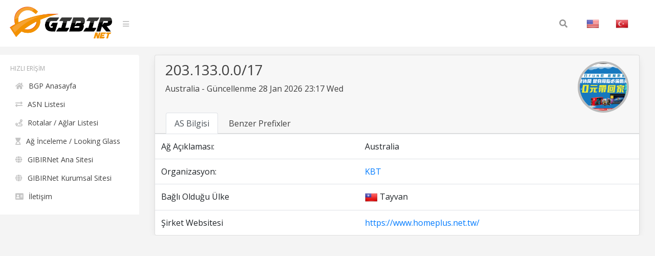

--- FILE ---
content_type: text/html; charset=UTF-8
request_url: https://bgp.gibir.net.tr/net/203.133.0.0/17/tr
body_size: 2691
content:
<!DOCTYPE html>
<html lang="tr">
<head>
    <meta charset="UTF-8">
    <meta name="viewport" content="width=device-width, initial-scale=1, shrink-to-fit=no">
    <title>203.133.0.0/17 Ağ Bilgisi | GIBIRNet BGP Araçları</title>
    <meta itemprop="description" content="203.133.0.0/17 ağ bilgisi, benzer prefixler, rotalar ve anons eden organizasyon, Australia . KBT">
    <meta name="description" content="203.133.0.0/17 ağ bilgisi, benzer prefixler, rotalar ve anons eden organizasyon, Australia . KBT" />
    <meta name="robots" content="all">
    <meta name="theme-color" content="#273578">
    <meta name="background-color" content="#273578">

    
    <link rel="alternate" href="https://bgp.gibir.net.tr/net/203.133.0.0/17/tr" hreflang="tr-tr" />
    <link rel="alternate" href="https://bgp.gibir.net.tr/net/203.133.0.0/17/en" hreflang="en-us" />
    <link rel="alternate" href="https://bgp.gibir.net.tr/net/203.133.0.0/17/en" hreflang="en-gb" />
    <link rel="canonical" href="https://bgp.gibir.net.tr/net/203.133.0.0/17"/>

    <link rel="stylesheet" href="https://bgp.gibir.net.tr/css/bootstrap.min.css">
    <link rel="stylesheet" href="https://bgp.gibir.net.tr/css/perfect-scrollbar.min.css">
    <link rel="stylesheet" href="https://bgp.gibir.net.tr/css/sidebar.min.css">
    <link rel="stylesheet" href="https://bgp.gibir.net.tr/css/style.min.css">
    <link rel="stylesheet" href="https://bgp.gibir.net.tr/font/css/all.min.css">
</head>
<body class="body body-lighten">
    <div class="d-flex" id="wrapper">
        <!-- sidebar -->
        <div class="sidebar sidebar-lighten">
            <!-- sidebar menu -->
            <div class="sidebar-menu">
                <!-- menu -->
                <ul class="list list-unstyled list-scrollbar">
                    <!-- Left menu -->
                    <li class="list-item">
                        <p class="list-title text-uppercase">Hızlı Erişim </p>
                        <ul class="list-unstyled">
                            <li><a href="https://bgp.gibir.net.tr/tr" class="list-link"><i class="fa fa-home" aria-hidden="true"></i>BGP Anasayfa</a></li>
                            <li><a href="https://bgp.gibir.net.tr/as-list/1/tr" class="list-link"><i class="fa fa-exchange-alt" aria-hidden="true"></i>ASN Listesi</a></li> 
                            <li><a href="https://bgp.gibir.net.tr/net-list/1/tr" class="list-link"><i class="fa fa-route" aria-hidden="true"></i>Rotalar / Ağlar Listesi</a></li>
                            <li><a href="https://lg.gibir.net.tr" class="list-link"><i class="fa fa-hourglass-start" aria-hidden="true"></i>Ağ İnceleme / Looking Glass</a></li>
                            <li><a href="https://gibir.net.tr" class="list-link"><i class="fa fa-globe" aria-hidden="true"></i>GIBIRNet Ana Sitesi</a></li>
                            <li><a href="https://kurumsal.gibir.net.tr/tr" class="list-link"><i class="fa fa-globe" aria-hidden="true"></i>GIBIRNet Kurumsal Sitesi</a></li>
                            <li><a href="https://gibir.net.tr/iletisim" class="list-link"><i class="fa fa-address-card" aria-hidden="true"></i>İletişim</a></li>
                            <!-- <li><a href="#" class="list-link"><i class="fa fa-bug" aria-hidden="true"></i>BGP Prefix Report</a></li>
                            <li><a href="#" class="list-link"><i class="fa fa-flag-checkered" aria-hidden="true"></i>BGP Peer Report</a></li>   
                            <li><a href="#" class="list-link"><i class="fa fa-burn" aria-hidden="true"></i>Bogon Routes</a></li>
                            <li><a href="#" class="list-link"><i class="fa fa-globe-americas" aria-hidden="true"></i>World Report</a></li>
                            <li><a href="#" class="list-link"><i class="fa fa-atom" aria-hidden="true"></i>DNS Report</a></li>
                            <li><a href="#" class="list-link"><i class="fa fa-fan" aria-hidden="true"></i>Top Host Report</a></li>
                            <li><a href="#" class="list-link"><i class="fa fa-chart-area" aria-hidden="true"></i>Internet Statistics</a></li>
                             -->
                            <!-- <li><a href="#" class="list-link"><i class="fa fa-ghost" aria-hidden="true"></i>Network Tools App</a></li> -->
                            <!-- <li><a href="#" class="list-link"><i class="fa fa-archway" aria-hidden="true"></i>Free IPv6 Tunnel</a></li> -->
                            <!-- <li><a href="#" class="list-link"><i class="fa fa-certificate" aria-hidden="true"></i>IPv6 Certification</a></li> -->
                            <!-- <li><a href="#" class="list-link"><i class="fa fa-microchip" aria-hidden="true"></i>IPv6 Progress</a></li> -->
                            <!-- <li><a href="#" class="list-link"><i class="fa fa-weight-hanging" aria-hidden="true"></i>Going Native</a></li> -->
                        </ul>
                    </div> 
                </div>
                <!-- website content -->
                <div class="content">
                    <!-- navbar top fixed -->
                    <nav class="navbar navbar-expand-lg fixed-top navbar-lighten">
                        <!-- navbar logo -->
                        <a class="navbar-brand navbar-link" href="https://bgp.gibir.net.tr"><img class="logo" src="https://bgp.gibir.net.tr/images/logo.png?1" width="200" height="65" alt="" /> </a>
                        <!-- navbar sidebar menu toggle -->
                        <span class="navbar-text">
                            <a href="#" id="sidebar-toggle" class="navbar-bars">
                                <i class="fa fa-bars" aria-hidden="true"></i>
                            </a>
                        </span>
                        <!-- Search form -->
                        <div class="collapse navbar-collapse">
                            <div class="container">
                                <form method="get" class="search-form" action="#">
                                    <input class="search-field" id="search-field" type="text" name="s" value="" aria-required="false" autocomplete="off" placeholder="Search&hellip;" />
                                    <button class="search-submit"><span class="screen-reader-text"></span><i class="fas fa-search"></i></button>
                                </form>
                            </div>
                            <!-- Social İcon -->
                            <!-- <a href="https://gibir.net.trt" class="nav-item nav-link">GIBIRNet Anasayfa</a> -->
                            <a href="https://bgp.gibir.net.tr/net/203.133.0.0/17" class="nav-item nav-link"><img alt="English" class="flag" src="https://bgp.gibir.net.tr/images/flags/US.png" width="25" height="25" /></a>
                            <a href="https://bgp.gibir.net.tr/net/203.133.0.0/17/tr" class="nav-item nav-link"><img alt="Türkçe" class="flag" src="https://bgp.gibir.net.tr/images/flags/TR.png" width="25" height="25" /></a>
                        </div>
                    </nav>

                     <div class="col-xs-12 col-sm-12 col-md-9 col-md-12"> <div class="container" style="margin-left: 0px;"> <div class="card"> <div class="card-header"> <div class="d-flex"> <div class="title"> <h3>203.133.0.0/17</h3> <p class="mb-4">Australia - Güncellenme 28 Jan 2026 23:17 Wed</p> </div> <div class="ml-auto"> <a class="text-dark" href="https://www.homeplus.net.tw/" target="_blank" rel="noopener noreferrer nofollow">  <div class="elmahio-ad d-flex"> <div class="whois-info"><img alt="KBT  website" class="website-image" src="https://bgp.gibir.net.tr/images/w/9416.png" width="150" height="auto" /></div> </div>  </a> </div> </div> <div class="tabbable-responsive"> <div class="tabbable"> <ul class="nav nav-tabs" id="myTab" role="tablist"> <li class="nav-item"> <a class="nav-link active" id="first-tab" data-toggle="tab" href="#as-info" role="tab" aria-controls="first" aria-selected="true">AS Bilgisi</a> </li> <li class="nav-item"> <a class="nav-link" id="fourth-tab" data-toggle="tab" href="#as-ip-prefixes" role="tab" aria-controls="fourth" aria-selected="false">Benzer Prefixler</a> </li> </ul> </div> </div> </div> <div class="tab-content"> <div class="tab-pane fade show active" id="as-info" role="tabpanel" aria-labelledby="first-tab"> <table class="table"> <thead class="thead-light"> </thead> <tbody class="grap"> <tr> <td>Ağ Açıklaması:</td> <td></td> <td>Australia</td> </tr>  <tr> <td>Organizasyon:</td> <td></td> <td><a href="https://bgp.gibir.net.tr/as/9416/tr">KBT </a></td> </tr>     <tr> <td>Bağlı Olduğu Ülke</td> <td></td> <td><img class="flag" alt="TW" src="https://bgp.gibir.net.tr/images/flags/TW.png" width="25" height="25" /> Tayvan </td> </tr>   <tr> <td>Şirket Websitesi</td> <td></td> <td><a href="https://www.homeplus.net.tw/" rel="noopener noreferrer nofollow" target="_blank">https://www.homeplus.net.tw/</a></td> </tr>  </tbody> </table> </div> <div class="tab-pane fade" id="as-ip-prefixes" role="tabpanel" aria-labelledby="fourth-tab"> <table class="table"> <thead class="thead-light"> <tr> <th scope="col">Prefix</th> <th scope="col">Açıklama</th> <th scope="col">Ülke</th> </tr> </thead> <tbody class="network">   <tr> <td><a href="https://bgp.gibir.net.tr/net/58.114.0.0/15/tr">58.114.0.0/15</a><i class="fas fa-key"></i></td> <td>Cable/ADSL Broadband ISP in Taiwan.</td> <td><img class="flag" alt="TW" src="https://bgp.gibir.net.tr/images/flags/TW.png" width="25" height="25" /></td> </tr>   <tr> <td><a href="https://bgp.gibir.net.tr/net/61.70.0.0/15/tr">61.70.0.0/15</a><i class="fas fa-key"></i></td> <td>Australia</td> <td><img class="flag" alt="TW" src="https://bgp.gibir.net.tr/images/flags/TW.png" width="25" height="25" /></td> </tr>   <tr> <td><a href="https://bgp.gibir.net.tr/net/61.70.0.0/16/tr">61.70.0.0/16</a><i class="fas fa-key"></i></td> <td>Australia</td> <td><img class="flag" alt="TW" src="https://bgp.gibir.net.tr/images/flags/TW.png" width="25" height="25" /></td> </tr>   <tr> <td><a href="https://bgp.gibir.net.tr/net/111.184.0.0/15/tr">111.184.0.0/15</a><i class="fas fa-key"></i></td> <td>Cable/ADSL Broadband ISP in Taiwan.</td> <td><img class="flag" alt="TW" src="https://bgp.gibir.net.tr/images/flags/TW.png" width="25" height="25" /></td> </tr>   <tr> <td><a href="https://bgp.gibir.net.tr/net/115.43.0.0/16/tr">115.43.0.0/16</a><i class="fas fa-key"></i></td> <td>Taipei Taiwan 104</td> <td><img class="flag" alt="TW" src="https://bgp.gibir.net.tr/images/flags/TW.png" width="25" height="25" /></td> </tr>   <tr> <td><a href="https://bgp.gibir.net.tr/net/119.14.0.0/16/tr">119.14.0.0/16</a><i class="fas fa-key"></i></td> <td>Taipei Taiwan 104</td> <td><img class="flag" alt="TW" src="https://bgp.gibir.net.tr/images/flags/TW.png" width="25" height="25" /></td> </tr>   <tr> <td><a href="https://bgp.gibir.net.tr/net/122.99.0.0/18/tr">122.99.0.0/18</a><i class="fas fa-key"></i></td> <td>Taipei Taiwan</td> <td><img class="flag" alt="TW" src="https://bgp.gibir.net.tr/images/flags/TW.png" width="25" height="25" /></td> </tr>   <tr> <td><a href="https://bgp.gibir.net.tr/net/123.252.0.0/17/tr">123.252.0.0/17</a><i class="fas fa-key"></i></td> <td>Taipei Taiwan 104</td> <td><img class="flag" alt="TW" src="https://bgp.gibir.net.tr/images/flags/TW.png" width="25" height="25" /></td> </tr>   <tr> <td><a href="https://bgp.gibir.net.tr/net/124.155.128.0/19/tr">124.155.128.0/19</a><i class="fas fa-key"></i></td> <td>Taipei Taiwan</td> <td><img class="flag" alt="TW" src="https://bgp.gibir.net.tr/images/flags/TW.png" width="25" height="25" /></td> </tr>   <tr> <td><a href="https://bgp.gibir.net.tr/net/182.233.0.0/16/tr">182.233.0.0/16</a><i class="fas fa-key"></i></td> <td>Cable/ADSL Broadband ISP in Taiwan.</td> <td><img class="flag" alt="TW" src="https://bgp.gibir.net.tr/images/flags/TW.png" width="25" height="25" /></td> </tr>   <tr> <td><a href="https://bgp.gibir.net.tr/net/182.234.0.0/15/tr">182.234.0.0/15</a><i class="fas fa-key"></i></td> <td>Cable/ADSL Broadband ISP in Taiwan.</td> <td><img class="flag" alt="TW" src="https://bgp.gibir.net.tr/images/flags/TW.png" width="25" height="25" /></td> </tr>   <tr> <td><a href="https://bgp.gibir.net.tr/net/219.68.0.0/16/tr">219.68.0.0/16</a><i class="fas fa-key"></i></td> <td>Cable/ADSL Broadband ISP in Taiwan.</td> <td><img class="flag" alt="TW" src="https://bgp.gibir.net.tr/images/flags/TW.png" width="25" height="25" /></td> </tr>   <tr> <td><a href="https://bgp.gibir.net.tr/net/219.69.0.0/17/tr">219.69.0.0/17</a><i class="fas fa-key"></i></td> <td>Cable/ADSL Broadband ISP in Taiwan.</td> <td><img class="flag" alt="TW" src="https://bgp.gibir.net.tr/images/flags/TW.png" width="25" height="25" /></td> </tr>   <tr> <td><a href="https://bgp.gibir.net.tr/net/219.70.0.0/15/tr">219.70.0.0/15</a><i class="fas fa-key"></i></td> <td>Cable/ADSL Broadband ISP in Taiwan.</td> <td><img class="flag" alt="TW" src="https://bgp.gibir.net.tr/images/flags/TW.png" width="25" height="25" /></td> </tr>   <tr> <td><a href="https://bgp.gibir.net.tr/net/219.70.0.0/16/tr">219.70.0.0/16</a><i class="fas fa-key"></i></td> <td>Cable/ADSL Broadband ISP in Taiwan.</td> <td><img class="flag" alt="TW" src="https://bgp.gibir.net.tr/images/flags/TW.png" width="25" height="25" /></td> </tr>   <tr> <td><a href="https://bgp.gibir.net.tr/net/219.71.248.0/24/tr">219.71.248.0/24</a><i class="fas fa-key"></i></td> <td>Cable/ADSL Broadband ISP in Taiwan.</td> <td><img class="flag" alt="TW" src="https://bgp.gibir.net.tr/images/flags/TW.png" width="25" height="25" /></td> </tr>   <tr> <td><a href="https://bgp.gibir.net.tr/net/219.71.249.0/24/tr">219.71.249.0/24</a><i class="fas fa-key"></i></td> <td>Cable/ADSL Broadband ISP in Taiwan.</td> <td><img class="flag" alt="TW" src="https://bgp.gibir.net.tr/images/flags/TW.png" width="25" height="25" /></td> </tr>   <tr> <td><a href="https://bgp.gibir.net.tr/net/219.71.250.0/24/tr">219.71.250.0/24</a><i class="fas fa-key"></i></td> <td>Cable/ADSL Broadband ISP in Taiwan.</td> <td><img class="flag" alt="TW" src="https://bgp.gibir.net.tr/images/flags/TW.png" width="25" height="25" /></td> </tr>   <tr> <td><a href="https://bgp.gibir.net.tr/net/220.157.112.0/20/tr">220.157.112.0/20</a><i class="fas fa-key"></i></td> <td>Taipei Taiwan</td> <td><img class="flag" alt="TW" src="https://bgp.gibir.net.tr/images/flags/TW.png" width="25" height="25" /></td> </tr>   <tr> <td><a href="https://bgp.gibir.net.tr/net/202.2.52.0/22/tr">202.2.52.0/22</a><i class="fas fa-key"></i></td> <td>Taipei, Taiwan</td> <td><img class="flag" alt="TW" src="https://bgp.gibir.net.tr/images/flags/TW.png" width="25" height="25" /></td> </tr>   <tr> <td><a href="https://bgp.gibir.net.tr/net/202.151.48.0/20/tr">202.151.48.0/20</a><i class="fas fa-key"></i></td> <td>Taipei Taiwan</td> <td><img class="flag" alt="TW" src="https://bgp.gibir.net.tr/images/flags/TW.png" width="25" height="25" /></td> </tr>   <tr> <td><a href="https://bgp.gibir.net.tr/net/203.118.224.0/20/tr">203.118.224.0/20</a><i class="fas fa-key"></i></td> <td>Tainan Taiwan</td> <td><img class="flag" alt="TW" src="https://bgp.gibir.net.tr/images/flags/TW.png" width="25" height="25" /></td> </tr>   <tr> <td><a href="https://bgp.gibir.net.tr/net/203.133.0.0/17/tr">203.133.0.0/17</a><i class="fas fa-key"></i></td> <td>Australia</td> <td><img class="flag" alt="TW" src="https://bgp.gibir.net.tr/images/flags/TW.png" width="25" height="25" /></td> </tr>   <tr> <td><a href="https://bgp.gibir.net.tr/net/203.133.9.0/24/tr">203.133.9.0/24</a><i class="fas fa-key"></i></td> <td>Cable/ADSL Broadband ISP in Taiwan.</td> <td><img class="flag" alt="TW" src="https://bgp.gibir.net.tr/images/flags/TW.png" width="25" height="25" /></td> </tr>   <tr> <td><a href="https://bgp.gibir.net.tr/net/203.133.25.0/24/tr">203.133.25.0/24</a><i class="fas fa-key"></i></td> <td>Cable/ADSL Broadband ISP in Taiwan.</td> <td><img class="flag" alt="TW" src="https://bgp.gibir.net.tr/images/flags/TW.png" width="25" height="25" /></td> </tr>   <tr> <td><a href="https://bgp.gibir.net.tr/net/203.133.28.0/24/tr">203.133.28.0/24</a><i class="fas fa-key"></i></td> <td>Cable/ADSL Broadband ISP in Taiwan.</td> <td><img class="flag" alt="TW" src="https://bgp.gibir.net.tr/images/flags/TW.png" width="25" height="25" /></td> </tr>   <tr> <td><a href="https://bgp.gibir.net.tr/net/203.133.35.0/24/tr">203.133.35.0/24</a><i class="fas fa-key"></i></td> <td>Cable/ADSL Broadband ISP in Taiwan.</td> <td><img class="flag" alt="TW" src="https://bgp.gibir.net.tr/images/flags/TW.png" width="25" height="25" /></td> </tr>   <tr> <td><a href="https://bgp.gibir.net.tr/net/203.187.0.0/17/tr">203.187.0.0/17</a><i class="fas fa-key"></i></td> <td>Australia</td> <td><img class="flag" alt="TW" src="https://bgp.gibir.net.tr/images/flags/TW.png" width="25" height="25" /></td> </tr>   <tr> <td><a href="https://bgp.gibir.net.tr/net/203.187.3.0/24/tr">203.187.3.0/24</a><i class="fas fa-key"></i></td> <td>Cable/ADSL Broadband ISP in Taiwan.</td> <td><img class="flag" alt="TW" src="https://bgp.gibir.net.tr/images/flags/TW.png" width="25" height="25" /></td> </tr>   <tr> <td><a href="https://bgp.gibir.net.tr/net/203.187.6.0/24/tr">203.187.6.0/24</a><i class="fas fa-key"></i></td> <td>Cable/ADSL Broadband ISP in Taiwan.</td> <td><img class="flag" alt="TW" src="https://bgp.gibir.net.tr/images/flags/TW.png" width="25" height="25" /></td> </tr>   <tr> <td><a href="https://bgp.gibir.net.tr/net/203.187.88.0/24/tr">203.187.88.0/24</a><i class="fas fa-key"></i></td> <td>Cable/ADSL Broadband ISP in Taiwan.</td> <td><img class="flag" alt="TW" src="https://bgp.gibir.net.tr/images/flags/TW.png" width="25" height="25" /></td> </tr>   <tr> <td><a href="https://bgp.gibir.net.tr/net/203.203.0.0/16/tr">203.203.0.0/16</a><i class="fas fa-key"></i></td> <td>Australia</td> <td><img class="flag" alt="TW" src="https://bgp.gibir.net.tr/images/flags/TW.png" width="25" height="25" /></td> </tr>   <tr> <td><a href="https://bgp.gibir.net.tr/net/203.204.0.0/16/tr">203.204.0.0/16</a><i class="fas fa-key"></i></td> <td>Australia</td> <td><img class="flag" alt="TW" src="https://bgp.gibir.net.tr/images/flags/TW.png" width="25" height="25" /></td> </tr>   <tr> <td><a href="https://bgp.gibir.net.tr/net/203.204.200.0/24/tr">203.204.200.0/24</a><i class="fas fa-key"></i></td> <td>Cable/ADSL Broadband ISP in Taiwan.</td> <td><img class="flag" alt="TW" src="https://bgp.gibir.net.tr/images/flags/TW.png" width="25" height="25" /></td> </tr>   <tr> <td><a href="https://bgp.gibir.net.tr/net/203.204.201.0/24/tr">203.204.201.0/24</a><i class="fas fa-key"></i></td> <td>Cable/ADSL Broadband ISP in Taiwan.</td> <td><img class="flag" alt="TW" src="https://bgp.gibir.net.tr/images/flags/TW.png" width="25" height="25" /></td> </tr>   <tr> <td><a href="https://bgp.gibir.net.tr/net/203.204.202.0/24/tr">203.204.202.0/24</a><i class="fas fa-key"></i></td> <td>Cable/ADSL Broadband ISP in Taiwan.</td> <td><img class="flag" alt="TW" src="https://bgp.gibir.net.tr/images/flags/TW.png" width="25" height="25" /></td> </tr>   <tr> <td><a href="https://bgp.gibir.net.tr/net/203.204.203.0/24/tr">203.204.203.0/24</a><i class="fas fa-key"></i></td> <td>Cable/ADSL Broadband ISP in Taiwan.</td> <td><img class="flag" alt="TW" src="https://bgp.gibir.net.tr/images/flags/TW.png" width="25" height="25" /></td> </tr>   <tr> <td><a href="https://bgp.gibir.net.tr/net/203.204.205.0/24/tr">203.204.205.0/24</a><i class="fas fa-key"></i></td> <td>Cable/ADSL Broadband ISP in Taiwan.</td> <td><img class="flag" alt="TW" src="https://bgp.gibir.net.tr/images/flags/TW.png" width="25" height="25" /></td> </tr>   <tr> <td><a href="https://bgp.gibir.net.tr/net/203.204.206.0/24/tr">203.204.206.0/24</a><i class="fas fa-key"></i></td> <td>Cable/ADSL Broadband ISP in Taiwan.</td> <td><img class="flag" alt="TW" src="https://bgp.gibir.net.tr/images/flags/TW.png" width="25" height="25" /></td> </tr>   <tr> <td><a href="https://bgp.gibir.net.tr/net/203.204.207.0/24/tr">203.204.207.0/24</a><i class="fas fa-key"></i></td> <td>Cable/ADSL Broadband ISP in Taiwan.</td> <td><img class="flag" alt="TW" src="https://bgp.gibir.net.tr/images/flags/TW.png" width="25" height="25" /></td> </tr>   <tr> <td><a href="https://bgp.gibir.net.tr/net/61.71.0.0/16/tr">61.71.0.0/16</a><i class="fas fa-key"></i></td> <td>Australia</td> <td><img class="flag" alt="TW" src="https://bgp.gibir.net.tr/images/flags/TW.png" width="25" height="25" /></td> </tr>   <tr> <td><a href="https://bgp.gibir.net.tr/net/111.185.96.0/20/tr">111.185.96.0/20</a><i class="fas fa-key"></i></td> <td>Cable/ADSL Broadband ISP in Taiwan.</td> <td><img class="flag" alt="TW" src="https://bgp.gibir.net.tr/images/flags/TW.png" width="25" height="25" /></td> </tr>   <tr> <td><a href="https://bgp.gibir.net.tr/net/182.234.0.0/19/tr">182.234.0.0/19</a><i class="fas fa-key"></i></td> <td>Cable/ADSL Broadband ISP in Taiwan.</td> <td><img class="flag" alt="TW" src="https://bgp.gibir.net.tr/images/flags/TW.png" width="25" height="25" /></td> </tr>  </tbody> </table> </div> </div> </div> </div> 
                </div>
            </div>
        </div> 	
        <!-- END TABS DIV --> 
        <!-- javascript -->
        <script src="https://bgp.gibir.net.tr/js/jquery.min.js"></script>
        <script src="https://bgp.gibir.net.tr/js/bootstrap.bundle.min.js"></script>
        <script src="https://bgp.gibir.net.tr/js/perfect-scrollbar.min.js"></script>
        <script src="https://bgp.gibir.net.tr/js/nanobar.min.js"></script>
        <script src="https://bgp.gibir.net.tr/js/sidebar.menu.min.js"></script>
                <script>
            $(function() {
                new PerfectScrollbar('.list-scrollbar');
                var nanobar = new Nanobar();
                nanobar.go(100);
            });
        </script>
        <!-- Global site tag (gtag.js) - Google Analytics -->
        <script async src="https://www.googletagmanager.com/gtag/js?id=G-4JPZBKQDYY"></script>
        <script>
          window.dataLayer = window.dataLayer || [];
          function gtag(){dataLayer.push(arguments);}
          gtag('js', new Date());

          gtag('config', 'G-4JPZBKQDYY');
      </script>
    </body>
    </html>
